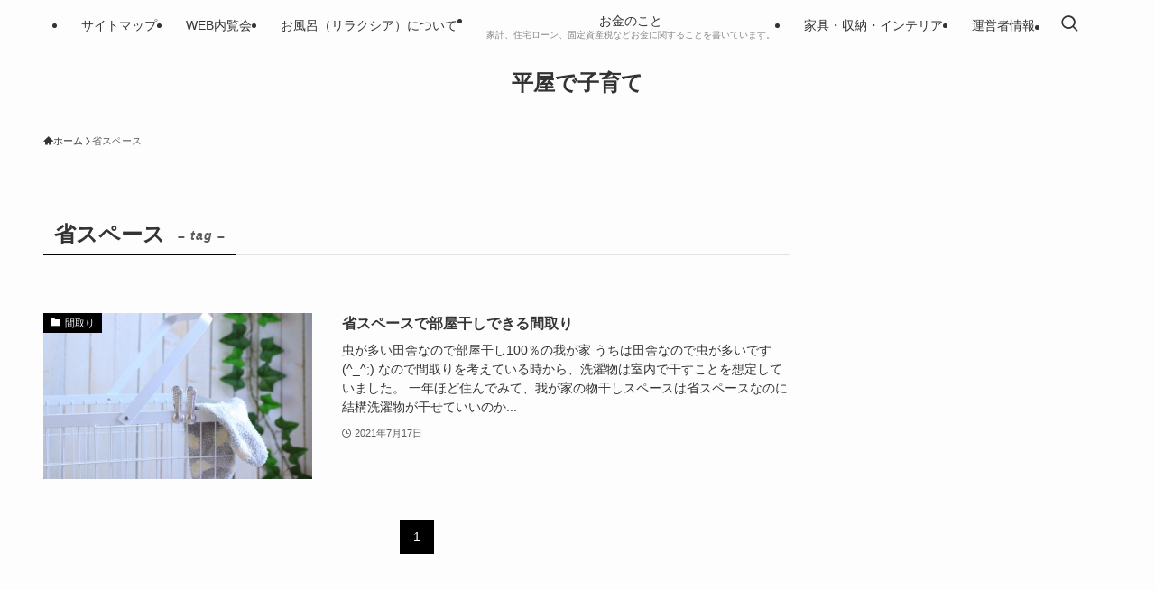

--- FILE ---
content_type: text/html; charset=utf-8
request_url: https://www.google.com/recaptcha/api2/aframe
body_size: 267
content:
<!DOCTYPE HTML><html><head><meta http-equiv="content-type" content="text/html; charset=UTF-8"></head><body><script nonce="pS6YphEbO-79GIImUqaWtQ">/** Anti-fraud and anti-abuse applications only. See google.com/recaptcha */ try{var clients={'sodar':'https://pagead2.googlesyndication.com/pagead/sodar?'};window.addEventListener("message",function(a){try{if(a.source===window.parent){var b=JSON.parse(a.data);var c=clients[b['id']];if(c){var d=document.createElement('img');d.src=c+b['params']+'&rc='+(localStorage.getItem("rc::a")?sessionStorage.getItem("rc::b"):"");window.document.body.appendChild(d);sessionStorage.setItem("rc::e",parseInt(sessionStorage.getItem("rc::e")||0)+1);localStorage.setItem("rc::h",'1768260596698');}}}catch(b){}});window.parent.postMessage("_grecaptcha_ready", "*");}catch(b){}</script></body></html>